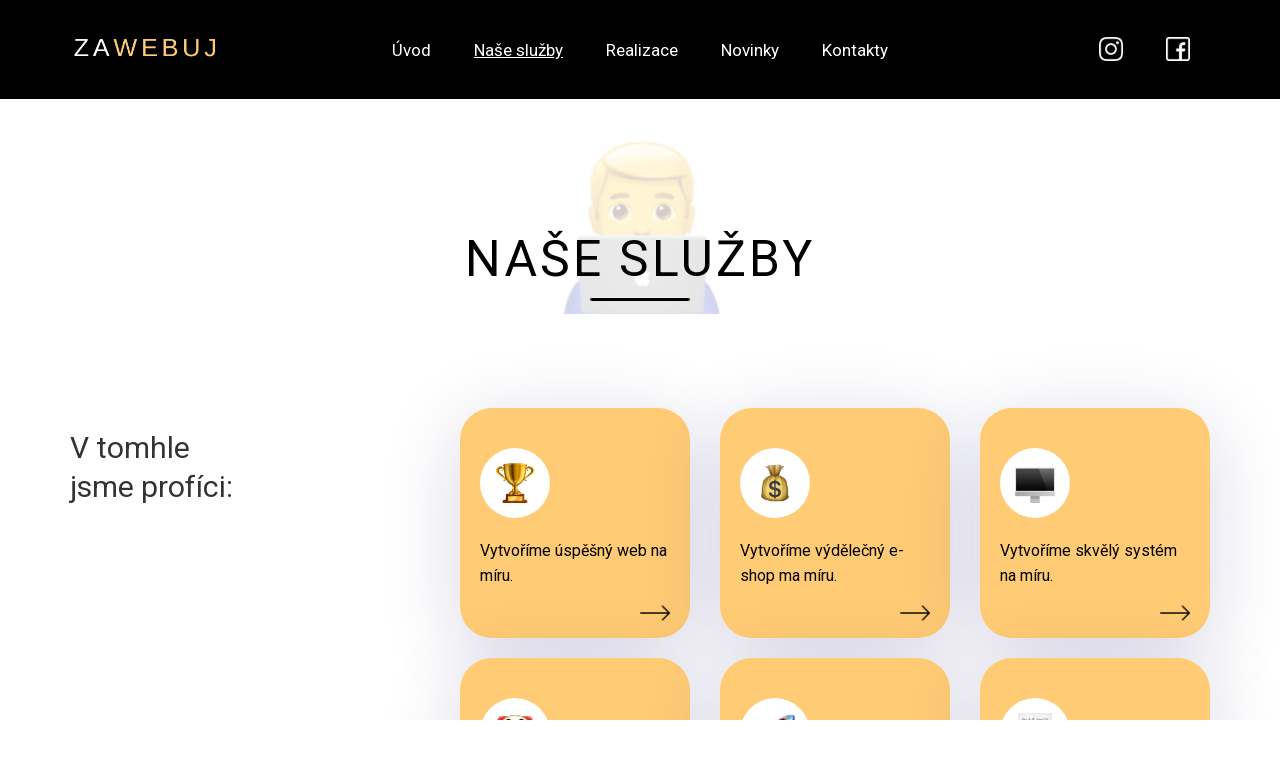

--- FILE ---
content_type: text/html; charset=UTF-8
request_url: https://www.zawebuj.cz/nase-sluzby/
body_size: 4262
content:
<!doctype html>
<html lang="cs">
<head>
    <script async src="https://www.googletagmanager.com/gtag/js?id=UA-124579189-1"></script>
    <script src="/www/assets/js/external_data.js"></script>
    <meta charset="utf-8">
    <meta http-equiv="X-UA-Compatible" content="IE=edge,chrome=1">
    <meta name="viewport" content="width=device-width, initial-scale=1">
    <title>Naše služby | Zawebuj</title>
    <meta name="author" content="Zawebuj">
    <meta name="robots" content="index,follow"/>
    <meta name="description" content="Tvoříme webové stránky, eshopy a systémy na profesionální úrovni. Využíváme nejnovější technologie a válcujeme konkurenci. Jsme společnost Zawebuj!">
    <meta name="keywords" content="tvorba, webových, stránek, web,eshop, kvalitní, zawebuj,profesionalni,">
    <meta property="og:title" content="Zawebuj - Webové stránky & Eshopy na míru"/>
    <meta property="og:description" content="Tvoříme webové stránky a eshopy na profesionální úrovni. Využíváme nejnovější technologie a válcujeme konkurenci. Jsme společnost Zawebuj!" />
    <meta property="og:image" content="/www/assets/im/design/ogim.PNG"/>
    <meta property="og:type" content="website">
    <meta property="og:site_name" content="Zawebuj">
    <meta property="og:url" content="http://www.zawebuj.cz/">
    <meta name="twitter:card" content="Zawebuj - Webové stránky & Eshopy na míru">
    <meta property="twitter:image" content="/www/assets/im/og.image.png">
    <meta property="twitter:title" content="Zawebuj - Webové stránky & Eshopy na míru">
    <meta property="twitter:description" content="Tvoříme webové stránky a eshopy na profesionální úrovni. Využíváme nejnovější technologie a válcujeme konkurenci. Jsme společnost Zawebuj!" >


    <link href="/www/assets/im/favicon.ico" rel="shortcut icon">

    <link href="/www/assets/css/bootstrap.optim.min.css?v6" rel="stylesheet" media="all">
    <link href="/www/assets/css/style.min.css?v4" rel="stylesheet" media="all">
    <link href="/www/assets/css/responsive.min.css?v3" rel="stylesheet" media="all">
    <link rel="stylesheet" href="/www/assets/css/owl.carousel.min.css">
    <link rel="stylesheet" href="/www/assets/css/owl.theme.default.min.css">


    <link rel="stylesheet" type="text/css" href="https://cdn.jsdelivr.net/npm/slick-carousel@1.8.1/slick/slick.css"/>
    <link rel="stylesheet" type="text/css" href="https://cdn.jsdelivr.net/npm/slick-carousel@1.8.1/slick/slick-theme.css"/>

    <link rel="preconnect" href="https://fonts.googleapis.com">
    <link rel="preconnect" href="https://fonts.gstatic.com" crossorigin>
    <link href="https://fonts.googleapis.com/css2?family=Roboto:wght@100;300;400;500;700&display=swap" rel="stylesheet">


<!--    <noscript><img loading="lazy"  height="1" width="1" class="none" alt="úspěšné weby" src="https://www.facebook.com/tr?id=657798559169874&ev=PageView&noscript=1"/></noscript>-->
</head>
<body>

<div class="container-fluid bg-black">

    <div class="container navigation">
        <div class="row">
            <div class="col-md-3 half-rozlozeni col-sm-6 col-xs-6">
                <a href="/"> <img loading="lazy"  src="https://www.zawebuj.cz/www/assets/im/design/logo_of_zawebuj_2023.png" class="logo_web" alt="úspěšné weby, eshopy a systémy na míru"></a>
            </div>

            <div class="col-sm-6 main_nav  hidden-larger text-center" style="z-index: 999999999;">
                <a href="/">Úvod</a>
                <a href="/nase-sluzby/" class="active draw meet">Naše služby</a>
                <a href="/realizace/" class="">Realizace</a>
                <a href="/novinky/" class="">Novinky</a>
                <a href="/kontakty/" class="">Kontakty</a>
            </div>

            <div class="col-md-3 half-rozlozeni col-sm-6 col-xs-6 text-right" style="z-index: 99999;">
                <a class="hidden-larger" href="https://www.instagram.com/zawebuj/?hl=cs" target="_blank"><img loading="lazy"  src="https://www.zawebuj.cz/www/assets/im/design/ico_ig.png" width="24" height="24" alt="zawebuj - webové stránky, e-shopy, systémy na míru"></a>
                <a class="hidden-larger" href="https://www.facebook.com/zawebuj/" target="_blank"><img loading="lazy"  src="https://www.zawebuj.cz/www/assets/im/design/icon_fb.png" width="24" height="24" alt="zawebuj - webové stránky, e-shopy, systémy na míru"></a>
                <div class="visible-larger menu_trigger"  onclick="openNav();" >MENU <img loading="lazy" width="24" height="24"  src="https://www.zawebuj.cz/www/assets/im/design/icon_h_menu.webp" alt="zawebuj - webové stránky, e-shopy, systémy na míru"></div>
            </div>


        </div>
    </div>





</div>


    <div id="myNav" class="overlay">
        <div class="closebtn" onclick="closeNav();">&times;</div>
        <div class="overlay-content">
            <a href="/" class="heading_submenu active">ÚVOD</a>
            <a href="/nase-sluzby/" class="heading_submenu ">NAŠE SLUŽBY</a>
            <a href="/nase-sluzby/web/" class="heading_submenu_sub"> - WEBOVÉ STRÁNKY</a>
            <a href="/nase-sluzby/e-shop/" class="heading_submenu_sub"> - E-SHOPY</a>
            <a href="/nase-sluzby/system/" class="heading_submenu_sub"> - SYSTÉMY NA MÍRU</a>
            <a href="/nase-sluzby/reklama/" class="heading_submenu_sub"> - REKLAMA/MARKETING</a>
            <a href="/nase-sluzby/byznys/" class="heading_submenu_sub"> - NASTARTOVÁNÍ BYZNYSU</a>
            <a href="/nase-sluzby/copywriting/" class="heading_submenu_sub"> - COPYWRITING</a>
            <a href="/realizace/" class="heading_submenu ">REALIZACE</a>
            <a href="/novinky/" class="heading_submenu ">NOVINKY</a>
            <a href="/kontakty/" class="heading_submenu ">KONTAKTY</a>

            <br><br><br>
            <a href="https://www.instagram.com/zawebuj/?hl=cs" target="_blank"><img loading="lazy"  src="/www/assets/im/design/ico_ig.png" width="24" height="24" alt="úspěšné weby, eshopy a systémy na míru" class="social_icon"> JSME NA INSTAGRAMU</a>
            <a href="https://www.facebook.com/zawebuj/" target="_blank"><img loading="lazy"  src="/www/assets/im/design/icon_fb.png" width="24" height="24" alt="úspěšné weby, eshopy a systémy na míru" class="social_icon"> JSME NA FACEBOOKU</a>

        </div>



    </div>

<div class="podstr_uvodnik">

    <div class="container">

        <div class="row box_uvodnik podstrankovy_uvodnik" >

            <div class="col-sm-12 text-center">
                <img loading="lazy"  src="/www/assets/im/design/emoji_manpc.webp" alt="zawebuj - webové stránky, e-shopy, systémy na míru">
                <h1 class="wow fadeInDown text-center">NAŠE SLUŽBY </h1>
                <hr class="wow fadeInUp hr_web">
            </div>

        </div>

    </div>

</div>

<div class="container">

    <div class="row box_nabidka_rozcestnik">

        <div class="col-sm-4 wow fadeInLeft">
            <h2>V tomhle <br> jsme profíci:</h2>
        </div>

        <div class="col-sm-8">

            <div class="row box_vyhody wow fadeInRight">

                <div class="col-md-4 col-sm-6 col-xs-6">
                    <a href="/nase-sluzby/web/" class="thumbnail">
                        <div class="emoji">
                            <img loading="lazy"  src="/www/assets/im/design/emoji_uspech.webp" width="40" height="40" alt="zawebuj - webové stránky, e-shopy, systémy na míru">
                        </div>
                        <p>Vytvoříme úspěšný web na míru.</p>
                        <small><img loading="lazy"  src="/www/assets/im/design/icon_right_arrow.webp" width="30" height="30" alt="zawebuj - webové stránky, e-shopy, systémy na míru">
                        <br></small>
                    </a>
                </div>

                <div class="col-md-4 col-sm-6 col-xs-6">
                    <a href="/nase-sluzby/e-shop/" class="thumbnail">
                        <div class="emoji">
                            <img loading="lazy"  src="/www/assets/im/design/emoji_penize.webp" width="40" height="40" alt="zawebuj - webové stránky, e-shopy, systémy na míru">
                        </div>
                        <p>Vytvoříme výdělečný e-shop ma míru.</p>
                        <small><img loading="lazy"  src="/www/assets/im/design/icon_right_arrow.webp" width="30" height="30" alt="zawebuj - webové stránky, e-shopy, systémy na míru">
                            <br></small>
                    </a>
                </div>

                <div class="col-md-4 col-sm-6 col-xs-6">
                    <a href="/nase-sluzby/system/" class="thumbnail">
                        <div class="emoji">
                            <img loading="lazy"  src="/www/assets/im/design/emoji_pc.webp" width="40" height="40" alt="zawebuj - webové stránky, e-shopy, systémy na míru">
                        </div>
                        <p>Vytvoříme skvělý systém na míru.</p>
                        <small><img loading="lazy"  src="/www/assets/im/design/icon_right_arrow.webp" width="30" height="30" alt="zawebuj - webové stránky, e-shopy, systémy na míru">
                            <br></small>

                    </a>
                </div>


                <div class="col-md-4 col-sm-6 col-xs-6">
                    <a href="/nase-sluzby/reklama/" class="thumbnail">
                        <div class="emoji">
                            <img loading="lazy"  src="/www/assets/im/design/emoji_klaun.webp" width="40" height="40" alt="zawebuj - webové stránky, e-shopy, systémy na míru">
                        </div>
                        <p>Připravíme reklamu, která bude úspěšná.
                        <br class="hidden-xs"><br class="hidden-xs"></p>
                        <small><img loading="lazy"  src="/www/assets/im/design/icon_right_arrow.webp" width="30" height="30" alt="zawebuj - webové stránky, e-shopy, systémy na míru">
                            <br></small>
                    </a>
                </div>

                <div class="col-md-4 col-sm-6 col-xs-6">
                    <a href="/nase-sluzby/byznys/" class="thumbnail">
                        <div class="emoji">
                            <img loading="lazy"  src="/www/assets/im/design/emoji_raketa.png" width="40" height="40" alt="zawebuj - webové stránky, e-shopy, systémy na míru">
                        </div>
                        <p>Pomůžeme s byznys plánem, nastartujeme Vaše podnikání od nuly.</p>
                        <small><img loading="lazy"  src="/www/assets/im/design/icon_right_arrow.webp" width="30" height="30" alt="zawebuj - webové stránky, e-shopy, systémy na míru">
                            <br></small>
                    </a>
                </div>

                <div class="col-md-4 col-sm-6 col-xs-6">
                    <a href="/nase-sluzby/copywriting/" class="thumbnail">
                        <div class="emoji">
                            <img loading="lazy"  src="/www/assets/im/design/emoji_psani.png" width="40" height="40" alt="zawebuj - webové stránky, e-shopy, systémy na míru">
                        </div>
                        <p>Postaráme se profesionálně o všechny texty na webu.<br class="visible-xs"><br class="visible-xs"></p>
                        <small><img loading="lazy"  src="/www/assets/im/design/icon_right_arrow.webp" width="30" height="30" alt="zawebuj - webové stránky, e-shopy, systémy na míru">
                            <br></small>
                    </a>
                </div>

            </div>
        </div>

    </div>



    <div class="row box_nabidka_rozcestnik ">

    <div class="col-sm-4 wow fadeInLeft">
        <h2>Co by Vás mohlo zajímat?</h2>
    </div>

    <div class="col-sm-8 wow fadeInRight">

        <div class="row box_vyhody wow fadeInRight">

            <div class="col-md-4 col-sm-4 col-xs-6">
                <a href="/standarty/" class="thumbnail">
                    <div class="emoji">
                        <img loading="lazy"  src="/www/assets/im/design/emoji_standarty.webp" width="40" height="40">
                    </div>
                    <p>Naše standardy</p>
                    <small><img loading="lazy"  src="/www/assets/im/design/icon_right_arrow.webp" width="30" height="30">
                        <br></small>

                </a>
            </div>

            <div class="col-md-4 col-sm-4 col-xs-6">
                <a href="/realizace/" class="thumbnail">
                    <div class="emoji">
                        <img loading="lazy"  src="/www/assets/im/design/emoji_biceps.png" width="40" height="40">
                    </div>
                    <p>Naše realizace</p>
                    <small><img loading="lazy"  src="/www/assets/im/design/icon_right_arrow.webp" width="30" height="30">
                        <br></small>
                </a>
            </div>

            <div class="col-md-4 col-sm-4 col-xs-6">
                <a href="/nas-pribeh/" class="thumbnail">
                    <div class="emoji">
                        <img loading="lazy"  src="/www/assets/im/design/emoji_film.webp" width="40" height="40">
                    </div>
                    <p>Náš příběh a úspěchy</p>
                    <small><img loading="lazy"  src="/www/assets/im/design/icon_right_arrow.webp" width="30" height="30">
                        <br></small>
                </a>
            </div>

        </div>


    </div>

</div>

</div>

<div class="clearfix"></div><br class="hidden-xs"><br class="hidden-xs">


<div class="container pre-footer">

    <div class="thumbnail wow fadeInBottom box_contct">
        <h3><small>Máte zájem o naše služby?</small><br>Zanechte nám email, telefon a my se ozveme. </h3>
        <div class="row bottom-p">
            <form method="post" action="?action=zanechat.kontakt">
                <input type="hidden" value="" name="cba">
                <input type="hidden" value="web" name="umisteni">
                <div class="col-sm-1 col-md-2"></div>
                <div class="col-sm-5 col-md-3">
                    <input type="number" name="telefon" required placeholder="Zadejte telefonní číslo">
                </div>
                <div class="col-sm-5 col-md-3">
                    <input type="email" name="email" required placeholder="Zadejte emailovou adresu">
                </div>

                <div class="col-sm-12 col-md-3">
                    <br class="visible-sm">
                    <button type="submit" class="btn btn-primary">Chci kontaktovat</button>
                </div>
                <div class="col-sm-1 col-md-2"></div>
                <div class="col-sm-12">
                    <small class="little_info">Nespamujeme, ani nesdělujeme Vaše kontaktní údaje dále</small>
                </div>

            </form>
        </div>

    </div>

</div>


<div class="container-fluid wow fadeInUp whoweare">
    <p class="spodni_info text-center">
        <span>9 let zkušeností</span>
        <span>133 dokončených projektů</span>
        <span>desetitisíce hodin vývoje</span>
    </p>
    <img loading="lazy"  src="https://www.zawebuj.cz/www/assets/im/design/logo_of_zawebuj_2023.png"  alt="zawebuj - webové stránky, e-shopy, systémy na míru" class="z_web">
</div>

<script src="/www/assets/js/jquery-3.2.1.min.js?v2"></script>
<script src="https://cdnjs.cloudflare.com/ajax/libs/jquery/3.6.4/jquery.min.js"></script>
<script src="/www/assets/js/owl.carousel.js"></script>
<script src="/www/assets/js/bootstrap.min.js"></script>
<script src="/www/assets/js/wow.min.js"></script>
<script src="/www/assets/js/plugins.js"></script>
<script src="https://cdn.jsdelivr.net/npm/slick-carousel@1.8.1/slick/slick.min.js"></script>


<!--
    <section class="cookie">
        <div class="txt">
            <p>Web používá cookies s jejichž pomocí bychom Vám chtěli umožnit optimální využití našich internetových stránek a také provádět průběžné zdokonalování internetové stránky. Svůj dobrovolný souhlas s použitím cookies můžete kdykoliv odvolat. Více informací o tom, jak náš web využívá souborů cookies pro analýzu návštěvnosti a personalizaci obsahu si můžete přečíst <a href="/gdpr/" target="_blanck">zde.</a></p>
        </div>
        <div>
            <a href="javascript:void(0)" onclick="$('#myModalCookie').modal('show');" class="btn nonaccept">Nastavení cookies</a>
        </div>
    </section>
    -->
<!--<div class="modal" id="myModalCookie">
    <div class="modal-dialog">
        <div class="modal-content">
            <div class="modal-header">
                <p class="modal-title black">Nastavení souborů cookies</p>
            </div>

            <form method="post" action="?action=cookies_set">
                <div class="modal-body cookies_settings_box">
                    <div class="row">
                        <div class="col-sm-2 col-2">
                            <input type="checkbox" value="1" checked name="cookies_nezbytne" disabled>
                        </div>
                        <div class="col-sm-10 col-10">
                            <h6>Nezbytné soubory cookies</h6>
                            <p class="black">Tyto soubory cookies umožňují základní funkce, jako je zabezpečení, ověření identity a správa sítě. Tyto cookies nelze zakázat.</p>
                        </div>
                        <div class="clearfix"></div>
                        <div class="col-sm-2 col-2">
                            <input type="checkbox" value="1"   name="cookies_marketing" >
                        </div>
                        <div class="col-sm-10 col-10">
                            <h6>Povolit marketingové cookies</h6>
                            <p class="black">Tyto soubory cookies jsou použity ke sledování efektivity reklamních kampaní, abychom mohli poskytnout relevantnější služby a lepší reklamy podle vašich zájmů.</p>
                        </div>
                        <div class="clearfix"></div>
                        <div class="col-sm-2 col-2">
                            <input type="checkbox" value="1"   name="cookies_funkcni" >
                        </div>
                        <div class="col-sm-10 col-10">
                            <h6>Povolit funkční cookies</h6>
                            <p class="black">Tyto soubory cookies sbírají data, jejichž účelem je si pamatovat volby uživatelů, abychom mohli poskytnout lepší a více personalizovanou zkušenost.</p>
                        </div>
                        <div class="clearfix"></div>
                        <div class="col-sm-2 col-2">
                            <input type="checkbox" value="1"   name="cookies_analyticke" >
                        </div>
                        <div class="col-sm-10 col-10">
                            <h6>Povolit analytické cookies</h6>
                            <p class="black">Tyto soubory cookies nám pomáhají pochopit chování návštěvníků na našem webu, objevit chyby a poskytnout lepší celkovou analytiku.</p>
                        </div>
                        <div class="clearfix"></div><br><br>
                    </div>
                </div>
                <div class="modal-footer">
                    <button type="button" class="btn btn-danger"  data-dismiss="modal">Zavřít</button>
                    <button type="submit" class="btn btn-success">Uložit</button>
                </div>
            </form>

        </div>
    </div>
</div>-->


<script>
    $(document).ready(function(){
        $('#reviews-carousel').slick({
            slidesToShow: 2,       // zobrazí dvě vedle sebe
            slidesToScroll: 1,
            autoplay: true,
            autoplaySpeed: 3000,
            dots: true,
            arrows: false,
            adaptiveHeight: true,
            responsive: [
                {
                    breakpoint: 997,   // na mobilu jedna
                    settings: {
                        slidesToShow: 1
                    }
                }
            ]
        });
    });
</script>

</body>

--- FILE ---
content_type: text/css
request_url: https://www.zawebuj.cz/www/assets/css/style.min.css?v4
body_size: 2691
content:
body{margin:0;}p{font-size:15px}header{background:url(/www/assets/im/movie.jpg);width:100%;height:100vh;background-repeat:no-repeat;background-size:cover;background-position:bottom;position:relative}header .container{padding-top:16px; padding-bottom: 16px;}.logo-odsazeni{padding-top:130px!important}.nadpis-webu{text-align:center}.nadpis-webu h1{text-align:center;font-size:67px;padding-top:200px;text-shadow:0 0 18px rgba(0,0,0,1);width:100%;color:#fff}.nadpis-webu h2{font-size:25px;text-align:center;color:#fff;text-shadow:0 0 18px rgba(0,0,0,1)}.kontakt-header{text-align:center;}@keyframes pulse{0%{transform:scale(1,1)}50%{transform:scale(1.1,1.1)}100%{transform:scale(1,1)}}.sipka{text-align:center}.sipka-dolu{width:40px;margin-left:-20px;position:absolute;bottom:0;cursor:pointer}#sipka-pulse{animation:pulse 1s linear infinite}.nabidka{text-align:center}.odsazeni-40px{padding-top:40px}.odsazeni-30px{padding-top:30px}.odsazeni-20px{padding-top:20px}.web{box-shadow:0 4px 8px 0 rgba(0,0,0,.2),0 6px 20px 0 rgba(0,0,0,.19);width:100%}.grey-bg{background-color:black;margin-top:60px;text-align:center;padding-top:40px;padding-bottom:80px}.grey-bg h3{font-size:35px;color:grey}.grey-bg a{color:grey}.odsazeni70px{margin-top:70px}.apple{font-weight:700;color:green}.zajem{color:#fff!important;background-color:#c07748;border:1px solid #c07748}.zajem:hover{background-color:#b96720;border:1px solid #b96720;transition:all .5s}.c-no{height:150px}.counter-Txt{text-align:center;font-size:20px;font-weight:700;text-transform:uppercase;margin-top:20px}.counter-Txt span{display:block;font-size:36px}@media(min-width:320px) and (max-width:767px){.c-no{height:100%}.counter-Txt{margin-top:35px}.margin-bot-35{margin-bottom:35px}}.bg-two{padding-bottom:40px!important}textarea{resize:none}footer h3{float:left;display:block;font-size:16px}footer img{width:25px;float:right;padding-top:10px}footer{background-color:#f8f8f8;margin-top:60px;padding-top:10px;padding-bottom:10px}.logo{width:100%}.margin-40px{margin-top:40px}.margin-40px a:hover{text-decoration:none}.menu{text-align:right;padding-top:10px}.menu a{font-size:16px; text-transform: uppercase; text-shadow: 0 0 18px black;color:#fff;padding-right:10px;padding-left:10px}.margin-30px{margin-top:30px}.nabidka h3{font-size:30px}.nabidka-dodatek{margin-bottom:40px;margin-top:10px}.orange{color:#cc772e}.black{color:#000;font-weight:700}.grey-bg a:hover{color:#cc772e;transition:all .5s;text-decoration:none}.sedy-mensi{background-color:#f8f8f8;padding-bottom:50px}footer{background:#000;color:#fff!important;padding-top:30px;padding-bottom:30px;letter-spacing:1px}.napsatmail{font-size:14px;background:#c07748;padding:5px;border-radius:4px;padding-left:10px;padding-right:10px}.napsatmail a{color:#fff!important}.vice-info{text-transform:uppercase;background:0 0;border:3px solid #fff}.vice-info:hover{text-decoration:none;background:#c07748;border:3px solid #c07748;transition:all .6s}#reference h3{font-size:30px;color:#B67A50;font-weight:700}#reference h4{color:white;}

.nabidka-dodatek {
    height: 180px;
}
@media screen and (max-width: 992px) {
    .nabidka-dodatek {
        height: 215px;
    }
}
@media screen and (max-width: 767px) {
    .nabidka-dodatek {
        height: auto;
    }
    .btn-lg {
        padding-left: 28px !important;
        padding-right: 28px !important;
        padding-top: 9px !important;
        color: white !important;
        font-size: 12px !important;
        padding-bottom: 9px !important;
    }
    .nadpis-webu h1 {
        font-size: 29px !important;
    }
}
.box-nabizime h4 {
    color: #c07748;
}
body {font-family: 'Roboto', sans-serif !important;}
.box-nabizime p {
    font-size: 14px;
}
.btn-lg {
    border: 0px;
    margin-top: 0px;
    text-transform: uppercase;
    padding-left: 50px;
    padding-right: 50px;
    border-radius: 40px;
    padding-top: 14px;
    color: white !important;
    font-size: 16px;
    padding-bottom: 14px;
    background: #c07748;
    margin-right: 10px;
    box-shadow: 5px 5px 10px 0 rgb(0 0 0 / 50%);
}
.btn-lg:hover {
    background: #ab6347;
    transition: all .4s;

}

h3 {
    font-size: 34px !important;
}
.box_nabidka_rozcestnik h3 {font-size: 20px !important;}
.box_nabidka_rozcestnik p {line-height: 25px;}
.breadcrumb_box {background: #f6f6f6; width: 100%;}
.breadcrumb_box .breadcrumb {background: #f6f6f6;}
.breadcrumb_box a {text-decoration: none;}
.breadcrumb_box a {color: #b99961;}
.breadcrumb>.active {text-decoration: none;}
h4{
    font-size: 20px; color: #B67A50;
}

.we_can {margin-top: 50px; margin-bottom: 100px;}
.we_can h4{font-size: 44px;}
.we_can p{font-size: 18px;}

.we_can ul li {font-size: 18px; margin-bottom: 20px;}

.newsletter_box {background: #F3F3F3; width: 100%; height: auto;}
.newsletter_box .container {padding-top: 40px;}
.newsletter_box h4 {font-weight: 500; font-size: 25px; line-height: 35px; color: black;}
.newsletter_box h4 span {font-weight: normal;}
.newsletter_box .box_form {background: white;}
.newsletter_box .box_form form input {border: 2px solid black; border-radius: 0px; color: black; width: 100%; padding-top: 7px; padding-bottom:7px; padding-left: 10px; padding-right: 10px;  }
.newsletter_box .box_form form p  {padding-top: 4px; }

@media  screen and (max-width: 767px) {
    .newsletter_box .container {padding-top: 0px;}
    .newsletter_box h4 {padding-left: 16px; padding-right: 16px;}
    .newsletter_box p {padding-left: 16px; padding-right: 16px;}
    .newsletter_box form h4 {padding-left: 0px; padding-right: 0px;}
    .newsletter_box form p {padding-left: 0px; padding-right: 0px;}
    .breadcrumb_box {padding-top: 80px;}
}

.nabidka .cisla {font-size: 32px;}
.content_of_page {line-height: 40px;}
.content_of_page h2 {font-size: 20px !important; font-weight: 500; margin-bottom: 20px; margin-top: 0px; padding-bottom: 12px; border-bottom: 1px solid grey;}
.content_of_page h3 {font-size: 20px !important;}
.content_of_page h4 {font-size: 18px !important; color: black;}
.content_of_page .green {color: green;}
.share-btn {
    display: inline-block;
    color: #ffffff;
    border: none;
    padding: 0.1em 0.6em;
    outline: none;
    border-radius: 10px;
    text-align: center;
    font-size: 0.9em;
    margin: 0 0.2em;
}

.share-btn:focus,
.share-btn:hover {
    text-decoration: none;
    opacity: 0.9;
    transition: all .4s;
    color: black;

}

.share-btn.twitter     { background: #55acee; }
.share-btn.google-plus { background: #dd4b39; }
.share-btn.facebook    { background: #3B5998; }
.share-btn.stumbleupon { background: #EB4823; }
.share-btn.reddit      { background: #ff5700; }
.share-btn.hackernews  { background: #ff6600; }
.share-btn.linkedin    { background: #4875B4; }
.share-btn.email       { background: #444444; }
.content_of_page p {color: black; font-size: 17px;}
.box_nabidka_rozcestnik label {font-weight: normal; font-size: 16px;}
.pre-footer .box_contct {box-shadow: rgba(255, 255, 255, 0.1) 0px 1px 1px 0px inset, rgba(50, 50, 93, 0.25) 0px 50px 100px -20px, rgba(0, 0, 0, 0.3) 0px 30px 60px -30px;}
.navigation a, .spodni_info span {text-transform: none;}
.navigation a {margin-left: 10px; margin-right: 10px; padding: 10px;}
.navigation .main_nav a:hover {text-decoration: none; background: transparent; border: 1px solid #FFCB74; transition: all .2s;
    border-color: #FFCB74;
    box-shadow: 0 0 15px #FFCB74;
    color: #FFCB74;
}
}
.navigation .main_nav a {background: transparent; border: 1px solid transparent;
    transition: border 0.2s linear; /* vendorless fallback */
    -o-transition: border 0.2s linear; /* opera */
    -ms-transition: border 0.2s linear; /* IE 10 */
    -moz-transition: border 0.2s linear; /* Firefox */
    -webkit-transition: border 0.2s linear; /*safari and chrome */
}
.bg_half_size{height:70vh;position:relative}.bg_half_size h1{padding-top:200px;font-size:5rem}@media screen and (max-width:767px){.bg_half_size{height:50vh}.bg_half_size h1{font-size:3.5rem}}
.btn-google,.btn-google:hover{text-decoration:none;color:#fff}.reviews-section{margin:0 auto;background:linear-gradient(to bottom,#fff 0,#fff5eb 30%,#f5d8a2 50%,#fff5eb 70%,#fff 100%);padding:80px 0; padding-bottom:0px;color:#000}.reviews-left h2{font-size:48px;font-weight:500;line-height:1.3;margin-bottom:30px}@media screen and (min-width:768px){.carousel-indicators{bottom:-40px}}.rating-value{font-size:72px;font-weight:400;margin-bottom:10px}.stars i{color:gold;font-size:22px}.btn-google{background:#000;border-radius:16px;padding:12px 24px;font-weight:500;box-shadow:5px 5px 10px 0 rgba(0,0,0,.5);display:inline-block;margin-top:20px;transition:.3s}.btn-google:hover{background:#222}.btn-google:active{color:#fff}.review-row{display:flex;gap:20px;align-items:stretch;justify-content:center}.review-box{color:#000;margin:15px}.review-box h4{font-weight:600;margin-bottom:5px}.review-box p{height:200px}.review-box small{color:#777;display:block;margin-bottom:10px}.review-box .stars img{width:20px}.carousel-indicators li{border:none;background-color:grey;opacity:.4}.carousel-indicators .active{background-color:#000;opacity:1}@media screen and (max-width:767px){.reviews-left{text-align:center}.review-row{flex-direction:column;align-items:stretch}.review-box p{height:auto!important}.review-box{margin-top:30px}}.review-box{flex:1;flex:1;background:#fff;border-radius:16px;padding:30px;box-shadow:0 5px 15px rgba(0,0,0,.1);display:flex;flex-direction:column;justify-content:space-between}.owl-carousel .item{display:flex;gap:20px;width:100%}.owl-dots{text-align:center;margin-top:20px}.owl-item{text-decoration:none!important;margin:0!important}

--- FILE ---
content_type: text/css
request_url: https://www.zawebuj.cz/www/assets/css/responsive.min.css?v3
body_size: 312
content:
@media screen and (max-width:991px){.nadpis-webu h1{font-size:41px}}@media only screen and (max-width:767px){.nabidka{padding-bottom:30px}.mob-odsazeni{padding-top:0!important}.logo{width:200px}.stred{text-align:center}.menu{text-align:center;margin-top:10px}.menu a{font-size:15px;padding-left:5px;padding-right:5px}.nadpis-webu h1{font-size:40px;width:100%;padding-top:36px;text-align:center}.nadpis-webu h2{font-size:16px;text-align:center}.kontakt-header{text-align:center}header{height:520px}.mob-res{padding-bottom:0!important}.mob-res-mar{margin-top:0!important}.grey-bg{margin-top:0;padding-top:20px;padding-bottom:40px}footer h3{font-size:12px;text-align:center;line-height:15px}footer img{float:inherit}.mob-center{text-align:center}.nabidka-dodatek{margin-bottom:5px!important}}.box_vyhody .thumbnail p{
    color: black !important;
}
.box_vyhody h2, .type_of_reference span, footer .rubriky-inline a, p {
    color: black !important;
}
.undernadpis {color: white !important;}
.logo_web{margin-top: -5px;}

--- FILE ---
content_type: application/javascript
request_url: https://www.zawebuj.cz/www/assets/js/plugins.js
body_size: 1194
content:
$('.sipka-dolu').click(function () {
    $('html, body').animate({
        scrollTop: $(".sipka-dolu").offset().top
    }, 1000);
});
$('.zajem').click(function () {
    $('html, body').animate({
        scrollTop: $("#kontaktovat").offset().top
    }, 1000)
});
$('.m-sluzby').click(function () {
    $('html, body').animate({
        scrollTop: $("#sluzby").offset().top
    }, 1000)
});
$('.m-reference').click(function () {
    $('html, body').animate({
        scrollTop: $("#reference").offset().top
    }, 1000)
});
$('.m-onas').click(function () {
    $('html, body').animate({
        scrollTop: $("#onas").offset().top
    }, 1000)
});
$('.m-kontakt').click(function () {
    $('html, body').animate({
        scrollTop: $("#kontakt").offset().top
    }, 1000)
});
new WOW().init();
function showAlert() {
    window.setTimeout(function() {
        $(".alert").fadeTo(500, 0).slideUp(500, function(){
            $(this).remove();
        });
    }, 2000);
}

var TxtType = function(el, toRotate, period) {
    this.toRotate = toRotate;
    this.el = el;
    this.loopNum = 0;
    this.period = parseInt(period, 10) || 2000;
    this.txt = '';
    this.tick();
    this.isDeleting = false;
};

TxtType.prototype.tick = function() {
    var i = this.loopNum % this.toRotate.length;
    var fullTxt = this.toRotate[i];

    if (this.isDeleting) {
        this.txt = fullTxt.substring(0, this.txt.length - 1);
    } else {
        this.txt = fullTxt.substring(0, this.txt.length + 1);
    }

    this.el.innerHTML = '<span class="wrap">'+this.txt+'</span>';

    var that = this;
    var delta = 100 - Math.random() * 100;

    if (this.isDeleting) { delta /= 2; }

    if (!this.isDeleting && this.txt === fullTxt) {
        delta = this.period;
        this.isDeleting = true;
    } else if (this.isDeleting && this.txt === '') {
        this.isDeleting = false;
        this.loopNum++;
        delta = 500;
    }

    setTimeout(function() {
        that.tick();
    }, delta);
};

window.onload = function() {
    var elements = document.getElementsByClassName('typewrite');
    for (var i=0; i<elements.length; i++) {
        var toRotate = elements[i].getAttribute('data-type');
        var period = elements[i].getAttribute('data-period');
        if (toRotate) {
            new TxtType(elements[i], JSON.parse(toRotate), period);
        }
    }
    // INJECT CSS
    var css = document.createElement("style");
    css.type = "text/css";
    css.innerHTML = ".typewrite > .wrap { border-right: 0.08em solid #fff}";
    document.body.appendChild(css);
};
$('.owl-carousel').owlCarousel({
    loop:true,
    margin:5,
    autoplay: true,
    autoplayTimeout:4000,
    stopOnHover : false,
    nav:true,
    dots:true,
    items: 1,
});


function openNav() {
    document.getElementById("myNav").style.width = "100%";
}

function closeNav() {
    document.getElementById("myNav").style.width = "0%";
}
$('#sipepka-dolu').on('click', function() {
    $('html, body').animate({
        scrollTop: 800
    }, 1000); // for all browsers

    // $('html').animate({scrollTop: 2000}, 2000); // works in Firefox and Chrome
    // $('body').animate({scrollTop: 2000}, 2000); // works in Safari
})
//menime cenu produktu
$('#pi_input').change(function () {
    var hodnota_ceny = $('#pi_input').val();
    var vlozeni_do_reklamy = $('#pi_input_tow').val();


    var bude_poptavek = parseInt(vlozeni_do_reklamy)/parseInt(500);

    var vydela = 0;
    for (let i = 1; i <= bude_poptavek; i++) {
        if (i % 3 === 0) {
            vydela = parseInt(vydela)+parseInt(hodnota_ceny);
        }
    }
    $(".vydelek_vas").text(parseFloat(vydela).toLocaleString('cz'));
    $(".poptavek_bude").text(parseInt(bude_poptavek));

});
//menime castku reklamy
$('#pi_input_tow').change(function () {
    var hodnota_ceny = $('#pi_input').val();
    var vlozeni_do_reklamy = $('#pi_input_tow').val();

    var bude_poptavek = parseInt(vlozeni_do_reklamy)/parseInt(500);
    var vydela = 0;
    for (let i = 1; i <= bude_poptavek; i++) {
        if (i % 3 === 0) {
            vydela = parseInt(vydela)+parseInt(hodnota_ceny);
        }
    }
    $(".vydelek_vas").text(parseFloat(vydela).toLocaleString('cz'));
    $(".poptavek_bude").text(parseInt(bude_poptavek));
});